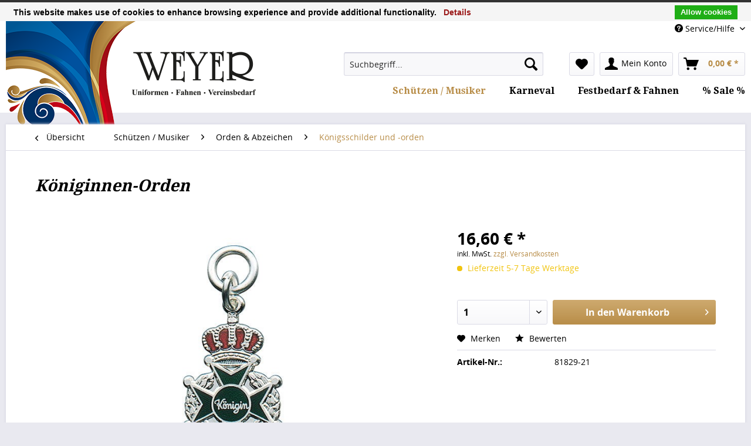

--- FILE ---
content_type: text/html; charset=UTF-8
request_url: https://shop.weyer-stadtlohn.de/schuetzen-musiker/orden-abzeichen/koenigsschilder-und-orden/1213/koeniginnen-orden
body_size: 9813
content:
<!DOCTYPE html>
<html class="no-js" lang="de" itemscope="itemscope" itemtype="http://schema.org/WebPage">
<head>
<meta charset="utf-8">
<meta name="author" content="" />
<meta name="robots" content="noindex,nofollow" />
<meta name="revisit-after" content="15 days" />
<meta name="keywords" content="Sie, an:, 02563-4987, Gravur!
Senden, individueller, Ihre, Anfrage, info@weyer-stadtlohn.de, Orden, rufen, wir, &amp;quot;KÖNIGIN&amp;quot;
grün, Auflage, versilbert, rot, emailliert
mit, veredeln, Ring
Gerne, Öse, Königinnen-Orden
Miniatur" />
<meta name="description" content="Königinnen-Orden Miniatur, versilbert, mit Auflage &quot;KÖNIGIN&quot;
grün und rot emailliert
mit Öse und Ring Gerne veredeln wir den Orden mit in..." />
<meta property="og:type" content="product" />
<meta property="og:site_name" content="Weyer - Uniformen • Fahnen • Vereinsbedarf" />
<meta property="og:url" content="https://shop.weyer-stadtlohn.de/schuetzen-musiker/orden-abzeichen/koenigsschilder-und-orden/1213/koeniginnen-orden" />
<meta property="og:title" content="Königinnen-Orden" />
<meta property="og:description" content="Königinnen-Orden
Miniatur, versilbert, mit Auflage &quot;KÖNIGIN&quot;
grün und rot emailliert
mit Öse und Ring
Gerne veredeln wir den Orden mit individueller Gravur!
Senden Sie Ihre Anfrage an: info@weyer-stadtlohn.de oder rufen..." />
<meta property="og:image" content="https://shop.weyer-stadtlohn.de/media/image/b7/5c/7b/81829wI4fYDS6nyHV6l.jpg" />
<meta property="product:brand" content="Deumer" />
<meta property="product:price" content="16,60" />
<meta property="product:product_link" content="https://shop.weyer-stadtlohn.de/schuetzen-musiker/orden-abzeichen/koenigsschilder-und-orden/1213/koeniginnen-orden" />
<meta name="twitter:card" content="product" />
<meta name="twitter:site" content="Weyer - Uniformen • Fahnen • Vereinsbedarf" />
<meta name="twitter:title" content="Königinnen-Orden" />
<meta name="twitter:description" content="Königinnen-Orden
Miniatur, versilbert, mit Auflage &quot;KÖNIGIN&quot;
grün und rot emailliert
mit Öse und Ring
Gerne veredeln wir den Orden mit individueller Gravur!
Senden Sie Ihre Anfrage an: info@weyer-stadtlohn.de oder rufen..." />
<meta name="twitter:image" content="https://shop.weyer-stadtlohn.de/media/image/b7/5c/7b/81829wI4fYDS6nyHV6l.jpg" />
<meta itemprop="copyrightHolder" content="Weyer - Uniformen • Fahnen • Vereinsbedarf" />
<meta itemprop="copyrightYear" content="2017" />
<meta itemprop="isFamilyFriendly" content="True" />
<meta itemprop="image" content="https://shop.weyer-stadtlohn.de/media/image/6a/18/0b/logo.png" />
<meta name="viewport" content="width=device-width, initial-scale=1.0, user-scalable=no">
<meta name="mobile-web-app-capable" content="yes">
<meta name="apple-mobile-web-app-title" content="Weyer - Uniformen • Fahnen • Vereinsbedarf">
<meta name="apple-mobile-web-app-capable" content="yes">
<meta name="apple-mobile-web-app-status-bar-style" content="default">
<link rel="apple-touch-icon-precomposed" href="/themes/Frontend/Responsive/frontend/_public/src/img/apple-touch-icon-precomposed.png">
<link rel="shortcut icon" href="/themes/Frontend/Responsive/frontend/_public/src/img/favicon.ico">
<meta name="msapplication-navbutton-color" content="#b88d48" />
<meta name="application-name" content="Weyer - Uniformen • Fahnen • Vereinsbedarf" />
<meta name="msapplication-starturl" content="https://shop.weyer-stadtlohn.de/" />
<meta name="msapplication-window" content="width=1024;height=768" />
<meta name="msapplication-TileImage" content="/themes/Frontend/Responsive/frontend/_public/src/img/win-tile-image.png">
<meta name="msapplication-TileColor" content="#b88d48">
<meta name="theme-color" content="#b88d48" />
<link rel="canonical" href="https://shop.weyer-stadtlohn.de/schuetzen-musiker/orden-abzeichen/koenigsschilder-und-orden/1213/koeniginnen-orden" />
<title itemprop="name">Königinnen-Orden | Königsschilder und -orden | Orden & Abzeichen | Schützen / Musiker | Weyer - Uniformen • Fahnen • Vereinsbedarf</title>
<link href="/web/cache/1699349114_12ad259749ddf67b8d6b08a502e036a1.css" media="all" rel="stylesheet" type="text/css" />
<link href="https://fonts.googleapis.com/css?family=Droid+Serif:400,700" rel="stylesheet">
<script type="text/javascript" src="https://cdn.jsdelivr.net/npm/cookie-bar/cookiebar-latest.min.js?theme=white&thirdparty=1&noGeoIp=1&refreshPage=1&top=1&privacyPage=https%3A%2F%2Fshop.weyer-stadtlohn.de%2Fdatenschutz"></script>
</head>
<body class="is--ctl-detail is--act-index" >
<div class="page-wrap">
<noscript class="noscript-main">
<div class="alert is--warning">
<div class="alert--icon">
<i class="icon--element icon--warning"></i>
</div>
<div class="alert--content">
Um Weyer&#x20;-&#x20;Uniformen&#x20;&#x2022;&#x20;Fahnen&#x20;&#x2022;&#x20;Vereinsbedarf in vollem Umfang nutzen zu k&ouml;nnen, empfehlen wir Ihnen Javascript in Ihrem Browser zu aktiveren.
</div>
</div>
</noscript>
<header class="header-main">
<div class="container">
<div class="header--columns block-group">
<div class="header--column is--first block">
<div class="logo-main block-group" role="banner">
<div class="logo--shop block">
<a class="logo--link" href="https://shop.weyer-stadtlohn.de/" title="Weyer - Uniformen • Fahnen • Vereinsbedarf - zur Startseite wechseln">
<picture>
<source srcset="https://shop.weyer-stadtlohn.de/media/image/6a/18/0b/logo.png" media="(min-width: 78.75em)">
<source srcset="https://shop.weyer-stadtlohn.de/media/image/6a/18/0b/logo.png" media="(min-width: 64em)">
<source srcset="https://shop.weyer-stadtlohn.de/media/image/92/e9/64/logo_mobile.png" media="(min-width: 48em)">
<img srcset="https://shop.weyer-stadtlohn.de/media/image/92/e9/64/logo_mobile.png" alt="Weyer - Uniformen • Fahnen • Vereinsbedarf - zur Startseite wechseln" />
</picture>
</a>
</div>
</div>
</div>
<div class="header--column is--last block">
<div class="top-bar">
<div class="container block-group">
<nav class="top-bar--navigation block" role="menubar">

    



    

<div class="navigation--entry entry--service has--drop-down" role="menuitem" aria-haspopup="true" data-drop-down-menu="true">
<i class="icon--service"></i> Service/Hilfe
<ul class="service--list is--rounded" role="menu">
<li class="service--entry" role="menuitem">
<a class="service--link" href="https://shop.weyer-stadtlohn.de/kontaktformular" title="Kontaktformular" target="_self">
Kontaktformular
</a>
</li>
<li class="service--entry" role="menuitem">
<a class="service--link" href="https://shop.weyer-stadtlohn.de/anfrage-formular" title="Anfrage-Formular" target="_self">
Anfrage-Formular
</a>
</li>
<li class="service--entry" role="menuitem">
<a class="service--link" href="https://shop.weyer-stadtlohn.de/hilfe/kundenservice" title="Hilfe / Kundenservice" >
Hilfe / Kundenservice
</a>
</li>
<li class="service--entry" role="menuitem">
<a class="service--link" href="https://shop.weyer-stadtlohn.de/versand-und-zahlung" title="Versand und Zahlung" >
Versand und Zahlung
</a>
</li>
<li class="service--entry" role="menuitem">
<a class="service--link" href="https://shop.weyer-stadtlohn.de/widerrufsrecht" title="Widerrufsrecht" target="_parent">
Widerrufsrecht
</a>
</li>
<li class="service--entry" role="menuitem">
<a class="service--link" href="https://shop.weyer-stadtlohn.de/agb" title="AGB" >
AGB
</a>
</li>
<li class="service--entry" role="menuitem">
<a class="service--link" href="https://shop.weyer-stadtlohn.de/datenschutz" title="Datenschutz" >
Datenschutz
</a>
</li>
<li class="service--entry" role="menuitem">
<a class="service--link" href="https://shop.weyer-stadtlohn.de/impressum" title="Impressum" >
Impressum
</a>
</li>
</ul>
</div>
</nav>
</div>
</div>
<div class="header--navigation">
<nav class="shop--navigation block-group">
<ul class="navigation--list block-group" role="menubar">
<li class="navigation--entry entry--menu-left" role="menuitem">
<a class="entry--link entry--trigger btn is--icon-left" href="#offcanvas--left" data-offcanvas="true" data-offCanvasSelector=".sidebar-main">
<i class="icon--menu"></i> Menü
</a>
</li>
<li class="navigation--entry entry--search" role="menuitem" data-search="true" aria-haspopup="true">
<a class="btn entry--link entry--trigger" href="#show-hide--search" title="Suche anzeigen / schließen">
<i class="icon--search"></i>
<span class="search--display">Suchen</span>
</a>
<form action="/search" method="get" class="main-search--form">
<input type="search" name="sSearch" class="main-search--field" autocomplete="off" autocapitalize="off" placeholder="Suchbegriff..." maxlength="30" />
<button type="submit" class="main-search--button">
<i class="icon--search"></i>
<span class="main-search--text">Suchen</span>
</button>
<div class="form--ajax-loader">&nbsp;</div>
</form>
<div class="main-search--results"></div>
</li>

    <li class="navigation--entry entry--notepad" role="menuitem">
        <a href="https://shop.weyer-stadtlohn.de/note" title="Merkzettel" class="btn">
            <i class="icon--heart"></i>
                    </a>
    </li>




    <li class="navigation--entry entry--account with-slt"
        role="menuitem"
        data-offcanvas="true"
        data-offCanvasSelector=".account--dropdown-navigation">
        
            <a href="https://shop.weyer-stadtlohn.de/account"
               title="Mein Konto"
               class="btn is--icon-left entry--link account--link">
                <i class="icon--account"></i>
                                    <span class="account--display">
                        Mein Konto
                    </span>
                            </a>
        

                    
                <div class="account--dropdown-navigation">

                    
                        <div class="navigation--smartphone">
                            <div class="entry--close-off-canvas">
                                <a href="#close-account-menu"
                                   class="account--close-off-canvas"
                                   title="Menü schließen">
                                    Menü schließen <i class="icon--arrow-right"></i>
                                </a>
                            </div>
                        </div>
                    

                    
                            <div class="account--menu is--rounded is--personalized">
        

            
            
                                    <h2 class="navigation--headline">
                        Mein Konto
                    </h2>
                            

            
            <div class="account--menu-container">

                
                    
                    <ul class="sidebar--navigation navigation--list is--level0 show--active-items">
                        
                            
                            

                                                                    <li class="navigation--entry">
                                    <span class="navigation--signin">
                                        <a href="https://shop.weyer-stadtlohn.de/account#hide-registration"
                                           class="blocked--link btn is--primary navigation--signin-btn"
                                           data-collapseTarget="#registration"
                                           data-action="close">
                                            Anmelden
                                        </a>
                                        <span class="navigation--register">
                                            oder
                                            <a href="https://shop.weyer-stadtlohn.de/account#show-registration"
                                               class="blocked--link"
                                               data-collapseTarget="#registration"
                                               data-action="open">
                                                registrieren
                                            </a>
                                        </span>
                                    </span>
                                    </li>
                                
                                <li class="navigation--entry">
                                    <a href="https://shop.weyer-stadtlohn.de/account" title="Übersicht" class="navigation--link" rel="nofollow">
                                        Übersicht
                                    </a>
                                </li>
                            

                            
                            
                                <li class="navigation--entry">
                                    <a href="https://shop.weyer-stadtlohn.de/account/profile" title="Persönliche Daten" class="navigation--link" rel="nofollow">
                                        Persönliche Daten
                                    </a>
                                </li>
                            

                            
                            
                                                                    <li class="navigation--entry">
                                        <a href="https://shop.weyer-stadtlohn.de/address/index/sidebar/" title="Adressen" class="navigation--link" rel="nofollow">
                                            Adressen
                                        </a>
                                    </li>
                                                            

                            
                            
                                <li class="navigation--entry">
                                    <a href="https://shop.weyer-stadtlohn.de/account/payment" title="Zahlungsarten" class="navigation--link" rel="nofollow">
                                        Zahlungsarten
                                    </a>
                                </li>
                            

                            
                            
                                <li class="navigation--entry">
                                    <a href="https://shop.weyer-stadtlohn.de/account/orders" title="Bestellungen" class="navigation--link" rel="nofollow">
                                        Bestellungen
                                    </a>
                                </li>
                            

                            
                            
                                                                    <li class="navigation--entry">
                                        <a href="https://shop.weyer-stadtlohn.de/account/downloads" title="Sofortdownloads" class="navigation--link" rel="nofollow">
                                            Sofortdownloads
                                        </a>
                                    </li>
                                                            

                            
                            
                                <li class="navigation--entry">
                                    <a href="https://shop.weyer-stadtlohn.de/note" title="Merkzettel" class="navigation--link" rel="nofollow">
                                        Merkzettel
                                    </a>
                                </li>
                            

                            
                            
                                                            

                            
                            
                                                            
                        
                    </ul>
                
            </div>
        
    </div>
                    
                </div>
            
            </li>




    <li class="navigation--entry entry--cart" role="menuitem">
        <a class="btn is--icon-left cart--link" href="https://shop.weyer-stadtlohn.de/checkout/cart" title="Warenkorb">
            <span class="cart--display">
                                    Warenkorb
                            </span>

            <span class="badge is--primary is--minimal cart--quantity is--hidden">0</span>

            <i class="icon--basket"></i>

            <span class="cart--amount">
                0,00&nbsp;&euro; *
            </span>
        </a>
        <div class="ajax-loader">&nbsp;</div>
    </li>



</ul>
</nav>
<div class="container--ajax-cart" data-collapse-cart="true" data-displayMode="offcanvas"></div>
</div>
<nav class="navigation-main">
<div data-menu-scroller="true" data-listSelector=".navigation--list.container" data-viewPortSelector=".navigation--list-wrapper">
<div class="navigation--list-wrapper">
<ul class="navigation--list container" role="menubar" itemscope="itemscope" itemtype="http://schema.org/SiteNavigationElement">
<li class="navigation--entry is--active" role="menuitem"><a class="navigation--link is--active" href="https://shop.weyer-stadtlohn.de/schuetzen-musiker/" title="Schützen / Musiker" itemprop="url"><span itemprop="name">Schützen / Musiker</span></a></li><li class="navigation--entry" role="menuitem"><a class="navigation--link" href="https://shop.weyer-stadtlohn.de/karneval/" title="Karneval" itemprop="url"><span itemprop="name">Karneval</span></a></li><li class="navigation--entry" role="menuitem"><a class="navigation--link" href="https://shop.weyer-stadtlohn.de/festbedarf-fahnen/" title="Festbedarf & Fahnen" itemprop="url"><span itemprop="name">Festbedarf & Fahnen</span></a></li><li class="navigation--entry" role="menuitem"><a class="navigation--link" href="https://shop.weyer-stadtlohn.de/sale/" title="% Sale %" itemprop="url"><span itemprop="name">% Sale %</span></a></li>            </ul>
</div>
</div>
</nav>
</div>
</div>
</div>
</header>
<section class="content-main container block-group">
<nav class="content--breadcrumb block">
<a class="breadcrumb--button breadcrumb--link" href="https://shop.weyer-stadtlohn.de/schuetzen-musiker/orden-abzeichen/koenigsschilder-und-orden/" title="Übersicht">
<i class="icon--arrow-left"></i>
<span class="breadcrumb--title">Übersicht</span>
</a>
<ul class="breadcrumb--list" role="menu" itemscope itemtype="http://schema.org/BreadcrumbList">
<li class="breadcrumb--entry" itemprop="itemListElement" itemscope itemtype="http://schema.org/ListItem">
<a class="breadcrumb--link" href="https://shop.weyer-stadtlohn.de/schuetzen-musiker/" title="Schützen / Musiker" itemprop="item">
<link itemprop="url" href="https://shop.weyer-stadtlohn.de/schuetzen-musiker/" />
<span class="breadcrumb--title" itemprop="name">Schützen / Musiker</span>
</a>
<meta itemprop="position" content="0" />
</li>
<li class="breadcrumb--separator">
<i class="icon--arrow-right"></i>
</li>
<li class="breadcrumb--entry" itemprop="itemListElement" itemscope itemtype="http://schema.org/ListItem">
<a class="breadcrumb--link" href="https://shop.weyer-stadtlohn.de/schuetzen-musiker/orden-abzeichen/" title="Orden &amp; Abzeichen" itemprop="item">
<link itemprop="url" href="https://shop.weyer-stadtlohn.de/schuetzen-musiker/orden-abzeichen/" />
<span class="breadcrumb--title" itemprop="name">Orden & Abzeichen</span>
</a>
<meta itemprop="position" content="1" />
</li>
<li class="breadcrumb--separator">
<i class="icon--arrow-right"></i>
</li>
<li class="breadcrumb--entry is--active" itemprop="itemListElement" itemscope itemtype="http://schema.org/ListItem">
<a class="breadcrumb--link" href="https://shop.weyer-stadtlohn.de/schuetzen-musiker/orden-abzeichen/koenigsschilder-und-orden/" title="Königsschilder und -orden" itemprop="item">
<link itemprop="url" href="https://shop.weyer-stadtlohn.de/schuetzen-musiker/orden-abzeichen/koenigsschilder-und-orden/" />
<span class="breadcrumb--title" itemprop="name">Königsschilder und -orden</span>
</a>
<meta itemprop="position" content="2" />
</li>
</ul>
</nav>
<nav class="product--navigation">
<a href="#" class="navigation--link link--prev">
<div class="link--prev-button">
<span class="link--prev-inner">Zurück</span>
</div>
<div class="image--wrapper">
<div class="image--container"></div>
</div>
</a>
<a href="#" class="navigation--link link--next">
<div class="link--next-button">
<span class="link--next-inner">Vor</span>
</div>
<div class="image--wrapper">
<div class="image--container"></div>
</div>
</a>
</nav>
<div class="content-main--inner">
<aside class="sidebar-main off-canvas">
<div class="navigation--smartphone">
<ul class="navigation--list ">
<li class="navigation--entry entry--close-off-canvas">
<a href="#close-categories-menu" title="Menü schließen" class="navigation--link">
Menü schließen <i class="icon--arrow-right"></i>
</a>
</li>
</ul>
<div class="mobile--switches">

    



    

</div>
</div>
<div class="sidebar--categories-wrapper" data-subcategory-nav="true" data-mainCategoryId="3" data-categoryId="191" data-fetchUrl="/widgets/listing/getCategory/categoryId/191">
<div class="categories--headline navigation--headline">
Kategorien
</div>
<div class="sidebar--categories-navigation">
<ul class="sidebar--navigation categories--navigation navigation--list is--drop-down is--level0 is--rounded" role="menu">
<li class="navigation--entry is--active has--sub-categories has--sub-children" role="menuitem">
<a class="navigation--link is--active has--sub-categories link--go-forward" href="https://shop.weyer-stadtlohn.de/schuetzen-musiker/" data-categoryId="5" data-fetchUrl="/widgets/listing/getCategory/categoryId/5" title="Schützen / Musiker" >
Schützen / Musiker
<span class="is--icon-right">
<i class="icon--arrow-right"></i>
</span>
</a>
<ul class="sidebar--navigation categories--navigation navigation--list is--level1 is--rounded" role="menu">
<li class="navigation--entry has--sub-children" role="menuitem">
<a class="navigation--link link--go-forward" href="https://shop.weyer-stadtlohn.de/schuetzen-musiker/uniformjacken/" data-categoryId="10" data-fetchUrl="/widgets/listing/getCategory/categoryId/10" title="Uniformjacken" >
Uniformjacken
<span class="is--icon-right">
<i class="icon--arrow-right"></i>
</span>
</a>
</li>
<li class="navigation--entry has--sub-children" role="menuitem">
<a class="navigation--link link--go-forward" href="https://shop.weyer-stadtlohn.de/schuetzen-musiker/uniformwesten/" data-categoryId="14" data-fetchUrl="/widgets/listing/getCategory/categoryId/14" title="Uniformwesten" >
Uniformwesten
<span class="is--icon-right">
<i class="icon--arrow-right"></i>
</span>
</a>
</li>
<li class="navigation--entry has--sub-children" role="menuitem">
<a class="navigation--link link--go-forward" href="https://shop.weyer-stadtlohn.de/schuetzen-musiker/hosen/" data-categoryId="23" data-fetchUrl="/widgets/listing/getCategory/categoryId/23" title="Hosen" >
Hosen
<span class="is--icon-right">
<i class="icon--arrow-right"></i>
</span>
</a>
</li>
<li class="navigation--entry has--sub-children" role="menuitem">
<a class="navigation--link link--go-forward" href="https://shop.weyer-stadtlohn.de/schuetzen-musiker/hemden-blusen/" data-categoryId="36" data-fetchUrl="/widgets/listing/getCategory/categoryId/36" title="Hemden / Blusen" >
Hemden / Blusen
<span class="is--icon-right">
<i class="icon--arrow-right"></i>
</span>
</a>
</li>
<li class="navigation--entry has--sub-children" role="menuitem">
<a class="navigation--link link--go-forward" href="https://shop.weyer-stadtlohn.de/schuetzen-musiker/huete-hutfedern-federbuesche/" data-categoryId="66" data-fetchUrl="/widgets/listing/getCategory/categoryId/66" title="Hüte, Hutfedern, Federbüsche" >
Hüte, Hutfedern, Federbüsche
<span class="is--icon-right">
<i class="icon--arrow-right"></i>
</span>
</a>
</li>
<li class="navigation--entry has--sub-children" role="menuitem">
<a class="navigation--link link--go-forward" href="https://shop.weyer-stadtlohn.de/schuetzen-musiker/krawatten-fliegen/" data-categoryId="64" data-fetchUrl="/widgets/listing/getCategory/categoryId/64" title="Krawatten, Fliegen" >
Krawatten, Fliegen
<span class="is--icon-right">
<i class="icon--arrow-right"></i>
</span>
</a>
</li>
<li class="navigation--entry" role="menuitem">
<a class="navigation--link" href="https://shop.weyer-stadtlohn.de/schuetzen-musiker/saebel-saebelzubehoer/" data-categoryId="59" data-fetchUrl="/widgets/listing/getCategory/categoryId/59" title="Säbel / Säbelzubehör" >
Säbel / Säbelzubehör
</a>
</li>
<li class="navigation--entry has--sub-children" role="menuitem">
<a class="navigation--link link--go-forward" href="https://shop.weyer-stadtlohn.de/schuetzen-musiker/schaerpen/" data-categoryId="56" data-fetchUrl="/widgets/listing/getCategory/categoryId/56" title="Schärpen" >
Schärpen
<span class="is--icon-right">
<i class="icon--arrow-right"></i>
</span>
</a>
</li>
<li class="navigation--entry has--sub-children" role="menuitem">
<a class="navigation--link link--go-forward" href="https://shop.weyer-stadtlohn.de/schuetzen-musiker/diademe-schmuck/" data-categoryId="68" data-fetchUrl="/widgets/listing/getCategory/categoryId/68" title="Diademe / Schmuck" >
Diademe / Schmuck
<span class="is--icon-right">
<i class="icon--arrow-right"></i>
</span>
</a>
</li>
<li class="navigation--entry" role="menuitem">
<a class="navigation--link" href="https://shop.weyer-stadtlohn.de/schuetzen-musiker/handschuhe/" data-categoryId="32" data-fetchUrl="/widgets/listing/getCategory/categoryId/32" title="Handschuhe" >
Handschuhe
</a>
</li>
<li class="navigation--entry has--sub-children" role="menuitem">
<a class="navigation--link link--go-forward" href="https://shop.weyer-stadtlohn.de/schuetzen-musiker/uniformzubehoer/" data-categoryId="31" data-fetchUrl="/widgets/listing/getCategory/categoryId/31" title="Uniformzubehör" >
Uniformzubehör
<span class="is--icon-right">
<i class="icon--arrow-right"></i>
</span>
</a>
</li>
<li class="navigation--entry has--sub-children" role="menuitem">
<a class="navigation--link link--go-forward" href="https://shop.weyer-stadtlohn.de/schuetzen-musiker/feuerwehr/" data-categoryId="76" data-fetchUrl="/widgets/listing/getCategory/categoryId/76" title="Feuerwehr" >
Feuerwehr
<span class="is--icon-right">
<i class="icon--arrow-right"></i>
</span>
</a>
</li>
<li class="navigation--entry has--sub-children" role="menuitem">
<a class="navigation--link link--go-forward" href="https://shop.weyer-stadtlohn.de/schuetzen-musiker/kiepenkerl/" data-categoryId="72" data-fetchUrl="/widgets/listing/getCategory/categoryId/72" title="Kiepenkerl" >
Kiepenkerl
<span class="is--icon-right">
<i class="icon--arrow-right"></i>
</span>
</a>
</li>
<li class="navigation--entry is--active has--sub-categories has--sub-children" role="menuitem">
<a class="navigation--link is--active has--sub-categories link--go-forward" href="https://shop.weyer-stadtlohn.de/schuetzen-musiker/orden-abzeichen/" data-categoryId="190" data-fetchUrl="/widgets/listing/getCategory/categoryId/190" title="Orden &amp; Abzeichen" >
Orden & Abzeichen
<span class="is--icon-right">
<i class="icon--arrow-right"></i>
</span>
</a>
<ul class="sidebar--navigation categories--navigation navigation--list is--level2 navigation--level-high is--rounded" role="menu">
<li class="navigation--entry has--sub-children" role="menuitem">
<a class="navigation--link link--go-forward" href="https://shop.weyer-stadtlohn.de/schuetzen-musiker/orden-abzeichen/abzeichen-anstecknadeln/" data-categoryId="193" data-fetchUrl="/widgets/listing/getCategory/categoryId/193" title="Abzeichen &amp; Anstecknadeln" >
Abzeichen & Anstecknadeln
<span class="is--icon-right">
<i class="icon--arrow-right"></i>
</span>
</a>
</li>
<li class="navigation--entry" role="menuitem">
<a class="navigation--link" href="https://shop.weyer-stadtlohn.de/schuetzen-musiker/orden-abzeichen/fahnennaegel/" data-categoryId="205" data-fetchUrl="/widgets/listing/getCategory/categoryId/205" title="Fahnennägel" >
Fahnennägel
</a>
</li>
<li class="navigation--entry" role="menuitem">
<a class="navigation--link" href="https://shop.weyer-stadtlohn.de/schuetzen-musiker/orden-abzeichen/jagd-medaillen/" data-categoryId="209" data-fetchUrl="/widgets/listing/getCategory/categoryId/209" title="Jagd - Medaillen" >
Jagd - Medaillen
</a>
</li>
<li class="navigation--entry has--sub-children" role="menuitem">
<a class="navigation--link link--go-forward" href="https://shop.weyer-stadtlohn.de/schuetzen-musiker/orden-abzeichen/jubilaeumsorden-u.-abzeichen/" data-categoryId="208" data-fetchUrl="/widgets/listing/getCategory/categoryId/208" title="Jubiläumsorden u. -abzeichen" >
Jubiläumsorden u. -abzeichen
<span class="is--icon-right">
<i class="icon--arrow-right"></i>
</span>
</a>
</li>
<li class="navigation--entry" role="menuitem">
<a class="navigation--link" href="https://shop.weyer-stadtlohn.de/schuetzen-musiker/orden-abzeichen/ketten/" data-categoryId="207" data-fetchUrl="/widgets/listing/getCategory/categoryId/207" title="Ketten" >
Ketten
</a>
</li>
<li class="navigation--entry is--active" role="menuitem">
<a class="navigation--link is--active" href="https://shop.weyer-stadtlohn.de/schuetzen-musiker/orden-abzeichen/koenigsschilder-und-orden/" data-categoryId="191" data-fetchUrl="/widgets/listing/getCategory/categoryId/191" title="Königsschilder und -orden" >
Königsschilder und -orden
</a>
</li>
<li class="navigation--entry has--sub-children" role="menuitem">
<a class="navigation--link link--go-forward" href="https://shop.weyer-stadtlohn.de/schuetzen-musiker/orden-abzeichen/medaillen/" data-categoryId="197" data-fetchUrl="/widgets/listing/getCategory/categoryId/197" title="Medaillen " >
Medaillen
<span class="is--icon-right">
<i class="icon--arrow-right"></i>
</span>
</a>
</li>
<li class="navigation--entry has--sub-children" role="menuitem">
<a class="navigation--link link--go-forward" href="https://shop.weyer-stadtlohn.de/schuetzen-musiker/orden-abzeichen/musikerorden-u.-abzeichen/" data-categoryId="202" data-fetchUrl="/widgets/listing/getCategory/categoryId/202" title="Musikerorden u. -abzeichen" >
Musikerorden u. -abzeichen
<span class="is--icon-right">
<i class="icon--arrow-right"></i>
</span>
</a>
</li>
<li class="navigation--entry" role="menuitem">
<a class="navigation--link" href="https://shop.weyer-stadtlohn.de/schuetzen-musiker/orden-abzeichen/ordenaufhaenger/" data-categoryId="196" data-fetchUrl="/widgets/listing/getCategory/categoryId/196" title="Ordenaufhänger" >
Ordenaufhänger
</a>
</li>
<li class="navigation--entry has--sub-children" role="menuitem">
<a class="navigation--link link--go-forward" href="https://shop.weyer-stadtlohn.de/schuetzen-musiker/orden-abzeichen/schuetzenorden/" data-categoryId="217" data-fetchUrl="/widgets/listing/getCategory/categoryId/217" title="Schützenorden" >
Schützenorden
<span class="is--icon-right">
<i class="icon--arrow-right"></i>
</span>
</a>
</li>
</ul>
</li>
</ul>
</li>
<li class="navigation--entry has--sub-children" role="menuitem">
<a class="navigation--link link--go-forward" href="https://shop.weyer-stadtlohn.de/karneval/" data-categoryId="6" data-fetchUrl="/widgets/listing/getCategory/categoryId/6" title="Karneval" >
Karneval
<span class="is--icon-right">
<i class="icon--arrow-right"></i>
</span>
</a>
</li>
<li class="navigation--entry has--sub-children" role="menuitem">
<a class="navigation--link link--go-forward" href="https://shop.weyer-stadtlohn.de/festbedarf-fahnen/" data-categoryId="8" data-fetchUrl="/widgets/listing/getCategory/categoryId/8" title="Festbedarf &amp; Fahnen" >
Festbedarf & Fahnen
<span class="is--icon-right">
<i class="icon--arrow-right"></i>
</span>
</a>
</li>
<li class="navigation--entry has--sub-children" role="menuitem">
<a class="navigation--link link--go-forward" href="https://shop.weyer-stadtlohn.de/sale/" data-categoryId="49" data-fetchUrl="/widgets/listing/getCategory/categoryId/49" title="% Sale %" >
% Sale %
<span class="is--icon-right">
<i class="icon--arrow-right"></i>
</span>
</a>
</li>
</ul>
</div>
<div class="shop-sites--container is--rounded">
<div class="shop-sites--headline navigation--headline">
Informationen
</div>
<ul class="shop-sites--navigation sidebar--navigation navigation--list is--drop-down is--level0" role="menu">
<li class="navigation--entry" role="menuitem">
<a class="navigation--link" href="https://shop.weyer-stadtlohn.de/kontaktformular" title="Kontaktformular" data-categoryId="1" data-fetchUrl="/widgets/listing/getCustomPage/pageId/1" target="_self">
Kontaktformular
</a>
</li>
<li class="navigation--entry" role="menuitem">
<a class="navigation--link" href="https://shop.weyer-stadtlohn.de/anfrage-formular" title="Anfrage-Formular" data-categoryId="49" data-fetchUrl="/widgets/listing/getCustomPage/pageId/49" target="_self">
Anfrage-Formular
</a>
</li>
<li class="navigation--entry" role="menuitem">
<a class="navigation--link" href="https://shop.weyer-stadtlohn.de/hilfe/kundenservice" title="Hilfe / Kundenservice" data-categoryId="2" data-fetchUrl="/widgets/listing/getCustomPage/pageId/2" >
Hilfe / Kundenservice
</a>
</li>
<li class="navigation--entry" role="menuitem">
<a class="navigation--link" href="https://shop.weyer-stadtlohn.de/versand-und-zahlung" title="Versand und Zahlung" data-categoryId="6" data-fetchUrl="/widgets/listing/getCustomPage/pageId/6" >
Versand und Zahlung
</a>
</li>
<li class="navigation--entry" role="menuitem">
<a class="navigation--link" href="https://shop.weyer-stadtlohn.de/widerrufsrecht" title="Widerrufsrecht" data-categoryId="8" data-fetchUrl="/widgets/listing/getCustomPage/pageId/8" target="_parent">
Widerrufsrecht
</a>
</li>
<li class="navigation--entry" role="menuitem">
<a class="navigation--link" href="https://shop.weyer-stadtlohn.de/agb" title="AGB" data-categoryId="4" data-fetchUrl="/widgets/listing/getCustomPage/pageId/4" >
AGB
</a>
</li>
<li class="navigation--entry" role="menuitem">
<a class="navigation--link" href="https://shop.weyer-stadtlohn.de/datenschutz" title="Datenschutz" data-categoryId="7" data-fetchUrl="/widgets/listing/getCustomPage/pageId/7" >
Datenschutz
</a>
</li>
<li class="navigation--entry" role="menuitem">
<a class="navigation--link" href="https://shop.weyer-stadtlohn.de/impressum" title="Impressum" data-categoryId="3" data-fetchUrl="/widgets/listing/getCustomPage/pageId/3" >
Impressum
</a>
</li>
</ul>
</div>
</div>
</aside>
<div class="content--wrapper">
<div class="content product--details" itemscope itemtype="http://schema.org/Product" data-product-navigation="/widgets/listing/productNavigation" data-category-id="191" data-main-ordernumber="81829-21" data-ajax-wishlist="true" data-compare-ajax="true" data-ajax-variants-container="true">
<header class="product--header">
<div class="product--info">
<h1 class="product--title" itemprop="name">
Königinnen-Orden
</h1>
<div class="product--rating-container">
<a href="#product--publish-comment" class="product--rating-link" rel="nofollow" title="Bewertung abgeben">
<span class="product--rating">
</span>
</a>
</div>
</div>
</header>
<div class="product--detail-upper block-group">
<div class="product--image-container image-slider product--image-zoom" data-image-slider="true" data-image-gallery="true" data-maxZoom="0" data-thumbnails=".image--thumbnails" >
<div class="image-slider--container no--thumbnails">
<div class="image-slider--slide">
<div class="image--box image-slider--item">
<span class="image--element" data-img-large="https://shop.weyer-stadtlohn.de/media/image/be/d5/f1/81829wI4fYDS6nyHV6l_1280x1280.jpg" data-img-small="https://shop.weyer-stadtlohn.de/media/image/f4/5b/75/81829wI4fYDS6nyHV6l_200x200.jpg" data-img-original="https://shop.weyer-stadtlohn.de/media/image/b7/5c/7b/81829wI4fYDS6nyHV6l.jpg" data-alt="Königinnen-Orden">
<span class="image--media">
<img srcset="https://shop.weyer-stadtlohn.de/media/image/6d/43/bd/81829wI4fYDS6nyHV6l_600x600.jpg, https://shop.weyer-stadtlohn.de/media/image/60/21/aa/81829wI4fYDS6nyHV6l_600x600@2x.jpg 2x" src="https://shop.weyer-stadtlohn.de/media/image/6d/43/bd/81829wI4fYDS6nyHV6l_600x600.jpg" alt="Königinnen-Orden" itemprop="image" />
</span>
</span>
</div>
</div>
</div>
</div>
<div class="product--buybox block">
<meta itemprop="brand" content="Deumer"/>
<div itemprop="offers" itemscope itemtype="http://schema.org/Offer" class="buybox--inner">
<meta itemprop="priceCurrency" content="EUR"/>
<div class="product--price price--default">
<span class="price--content content--default">
<meta itemprop="price" content="16.60">
16,60&nbsp;&euro; *
</span>
</div>
<p class="product--tax" data-content="" data-modalbox="true" data-targetSelector="a" data-mode="ajax">
inkl. MwSt. <a title="Versandkosten" href="https://shop.weyer-stadtlohn.de/versand-und-zahlung" style="text-decoration:underline">zzgl. Versandkosten</a>
</p>
<div class="product--delivery">
<link itemprop="availability" href="http://schema.org/LimitedAvailability" />
<p class="delivery--information">
<span class="delivery--text delivery--text-more-is-coming">
<i class="delivery--status-icon delivery--status-more-is-coming"></i>
Lieferzeit 5-7 Tage Werktage
</span>
</p>
</div>
<div class="product--configurator">
</div>
<form name="sAddToBasket" method="post" action="https://shop.weyer-stadtlohn.de/checkout/addArticle" class="buybox--form" data-add-article="true" data-eventName="submit" data-showModal="false" data-addArticleUrl="https://shop.weyer-stadtlohn.de/checkout/ajaxAddArticleCart">
<input type="hidden" name="sActionIdentifier" value=""/>
<input type="hidden" name="sAddAccessories" id="sAddAccessories" value=""/>
<input type="hidden" name="sAdd" value="81829-21"/>
<span class="additional-orderbasketfields-lite-configuration" data-javascript-required-validation-lite="0" data-orderbasketfield1-individual="1" data-orderbasketfield2-individual="1" data-required-field1-global="0" data-required-field2-global="0" data-required-field1="0" data-required-field2="0" data-field1-type-global="0" data-field2-type-global="0" data-field1-type="" data-field2-type=""></span>
<div class="buybox--form-additional-orderbasketfields">
<input type="hidden" name="sAdditionalOrderBasketFieldLite1" autocomplete = "new-sAdditionalOrderBasketFieldLite1" class="is--hidden">
<input type="hidden" name="sAdditionalOrderBasketFieldLite2" autocomplete = "new-sAdditionalOrderBasketFieldLite2" class="is--hidden">
</div>
<div class="buybox--button-container block-group">
<div class="buybox--quantity block">
<div class="select-field">
<select id="sQuantity" name="sQuantity" class="quantity--select">
<option value="1">1</option>
<option value="2">2</option>
<option value="3">3</option>
<option value="4">4</option>
<option value="5">5</option>
<option value="6">6</option>
<option value="7">7</option>
<option value="8">8</option>
<option value="9">9</option>
<option value="10">10</option>
<option value="11">11</option>
<option value="12">12</option>
<option value="13">13</option>
<option value="14">14</option>
<option value="15">15</option>
<option value="16">16</option>
<option value="17">17</option>
<option value="18">18</option>
<option value="19">19</option>
<option value="20">20</option>
<option value="21">21</option>
<option value="22">22</option>
<option value="23">23</option>
<option value="24">24</option>
<option value="25">25</option>
<option value="26">26</option>
<option value="27">27</option>
<option value="28">28</option>
<option value="29">29</option>
<option value="30">30</option>
<option value="31">31</option>
<option value="32">32</option>
<option value="33">33</option>
<option value="34">34</option>
<option value="35">35</option>
<option value="36">36</option>
<option value="37">37</option>
<option value="38">38</option>
<option value="39">39</option>
<option value="40">40</option>
<option value="41">41</option>
<option value="42">42</option>
<option value="43">43</option>
<option value="44">44</option>
<option value="45">45</option>
<option value="46">46</option>
<option value="47">47</option>
<option value="48">48</option>
<option value="49">49</option>
<option value="50">50</option>
<option value="51">51</option>
<option value="52">52</option>
<option value="53">53</option>
<option value="54">54</option>
<option value="55">55</option>
<option value="56">56</option>
<option value="57">57</option>
<option value="58">58</option>
<option value="59">59</option>
<option value="60">60</option>
<option value="61">61</option>
<option value="62">62</option>
<option value="63">63</option>
<option value="64">64</option>
<option value="65">65</option>
<option value="66">66</option>
<option value="67">67</option>
<option value="68">68</option>
<option value="69">69</option>
<option value="70">70</option>
<option value="71">71</option>
<option value="72">72</option>
<option value="73">73</option>
<option value="74">74</option>
<option value="75">75</option>
<option value="76">76</option>
<option value="77">77</option>
<option value="78">78</option>
<option value="79">79</option>
<option value="80">80</option>
<option value="81">81</option>
<option value="82">82</option>
<option value="83">83</option>
<option value="84">84</option>
<option value="85">85</option>
<option value="86">86</option>
<option value="87">87</option>
<option value="88">88</option>
<option value="89">89</option>
<option value="90">90</option>
<option value="91">91</option>
<option value="92">92</option>
<option value="93">93</option>
<option value="94">94</option>
<option value="95">95</option>
<option value="96">96</option>
<option value="97">97</option>
<option value="98">98</option>
<option value="99">99</option>
<option value="100">100</option>
</select>
</div>
</div>
<button class="buybox--button block btn is--primary is--icon-right is--center is--large" name="In den Warenkorb">
<span class="buy-btn--cart-add">In den</span> <span class="buy-btn--cart-text">Warenkorb</span> <i class="icon--arrow-right"></i>
</button>
</div>
</form>
<nav class="product--actions">
<form action="https://shop.weyer-stadtlohn.de/note/add/ordernumber/81829-21" method="post" class="action--form">
<button type="submit" class="action--link link--notepad" title="Auf den Merkzettel" data-ajaxUrl="https://shop.weyer-stadtlohn.de/note/ajaxAdd/ordernumber/81829-21" data-text="Gemerkt">
<i class="icon--heart"></i> <span class="action--text">Merken</span>
</button>
</form>
<a href="#content--product-reviews" data-show-tab="true" class="action--link link--publish-comment" rel="nofollow" title="Bewertung abgeben">
<i class="icon--star"></i> Bewerten
</a>
</nav>
</div>
<ul class="product--base-info list--unstyled">
<li class="base-info--entry entry--sku">
<strong class="entry--label">
Artikel-Nr.:
</strong>
<meta itemprop="productID" content="31513"/>
<span class="entry--content" itemprop="sku">
81829-21
</span>
</li>
</ul>
</div>
</div>
<div class="tab-menu--product">
<div class="tab--navigation">
<a href="#" class="tab--link" title="Beschreibung" data-tabName="description">Beschreibung</a>
<a href="#" class="tab--link" title="Bewertungen" data-tabName="rating">
Bewertungen
<span class="product--rating-count">0</span>
</a>
</div>
<div class="tab--container-list">
<div class="tab--container">
<div class="tab--header">
<a href="#" class="tab--title" title="Beschreibung">Beschreibung</a>
</div>
<div class="tab--preview">
Königinnen-Orden
Miniatur, versilbert, mit Auflage "KÖNIGIN" grün und rot emailliert...<a href="#" class="tab--link" title=" mehr"> mehr</a>
</div>
<div class="tab--content">
<div class="buttons--off-canvas">
<a href="#" title="Menü schließen" class="close--off-canvas">
<i class="icon--arrow-left"></i>
Menü schließen
</a>
</div>
<div class="content--description">
<div class="content--title">
Produktinformationen "Königinnen-Orden"
</div>
<div class="product--description" itemprop="description">
<p><strong>Königinnen-Orden</strong></p>
<ul>
<li>Miniatur, versilbert, mit Auflage "KÖNIGIN"</li>
<li>grün und rot emailliert</li>
<li>mit Öse und Ring</li>
</ul>
<p><strong>Gerne veredeln wir den Orden mit individueller Gravur!</strong></p>
<p><strong>Senden Sie Ihre Anfrage an: info@weyer-stadtlohn.de oder rufen Sie an: 02563-4987</strong></p>
</div>
<div class="content--title">
Weiterführende Links zu "Königinnen-Orden"
</div>
<ul class="content--list list--unstyled">
<li class="list--entry">
<a href="https://shop.weyer-stadtlohn.de/angebot-anfrage-formular?sInquiry=detail&sOrdernumber=81829-21" rel="nofollow" class="content--link link--contact" title="Fragen zum Artikel?">
<i class="icon--arrow-right"></i> Fragen zum Artikel?
</a>
</li>
<li class="list--entry">
<a href="https://shop.weyer-stadtlohn.de/deumer/" target="_parent" class="content--link link--supplier" title="Weitere Artikel von Deumer">
<i class="icon--arrow-right"></i> Weitere Artikel von Deumer
</a>
</li>
</ul>
</div>
</div>
</div>
<div class="tab--container">
<div class="tab--header">
<a href="#" class="tab--title" title="Bewertungen">Bewertungen</a>
<span class="product--rating-count">0</span>
</div>
<div class="tab--preview">
Bewertungen lesen, schreiben und diskutieren...<a href="#" class="tab--link" title=" mehr"> mehr</a>
</div>
<div class="tab--content">
<div class="buttons--off-canvas">
<a href="#" title="Menü schließen" class="close--off-canvas">
<i class="icon--arrow-left"></i>
Menü schließen
</a>
</div>
<div class="content--product-reviews" id="detail--product-reviews">
<div class="content--title">
Kundenbewertungen für "Königinnen-Orden"
</div>
<div class="review--form-container">
<div id="product--publish-comment" class="content--title">
Bewertung schreiben
</div>
<div class="alert is--warning is--rounded">
<div class="alert--icon">
<i class="icon--element icon--warning"></i>
</div>
<div class="alert--content">
Bewertungen werden nach Überprüfung freigeschaltet.
</div>
</div>
<form method="post" action="https://shop.weyer-stadtlohn.de/schuetzen-musiker/orden-abzeichen/koenigsschilder-und-orden/1213/koeniginnen-orden?action=rating&amp;c=191#detail--product-reviews" class="content--form review--form">
<input name="sVoteName" type="text" value="" class="review--field" placeholder="Ihr Name*" required="required" aria-required="true" />
<input name="sVoteMail" type="email" value="" class="review--field" placeholder="Ihre E-Mail-Adresse*" required="required" aria-required="true" />
<input name="sVoteSummary" type="text" value="" id="sVoteSummary" class="review--field" placeholder="Zusammenfassung*" required="required" aria-required="true" />
<div class="field--select review--field select-field">
<select name="sVoteStars">
<option value="10">10 sehr gut</option>
<option value="9">9</option>
<option value="8">8</option>
<option value="7">7</option>
<option value="6">6</option>
<option value="5">5</option>
<option value="4">4</option>
<option value="3">3</option>
<option value="2">2</option>
<option value="1">1 sehr schlecht</option>
</select>
</div>
<textarea name="sVoteComment" placeholder="Ihre Meinung" cols="3" rows="2" class="review--field"></textarea>
<div class="captcha--placeholder" data-src="/widgets/Captcha"></div>
<p class="review--notice">
Die mit einem * markierten Felder sind Pflichtfelder.
</p>
<div class="review--actions">
<button type="submit" class="btn is--primary" name="Submit">
Speichern
</button>
</div>
</form>
</div>
</div>
</div>
</div>
</div>
</div>
<div class="tab-menu--cross-selling">
<div class="tab--navigation">
<a href="#content--related-products" title="Zubehör" class="tab--link">
Zubehör
<span class="product--rating-count-wrapper">
<span class="product--rating-count">1</span>
</span>
</a>
<a href="#content--also-bought" title="Kunden kauften auch" class="tab--link">Kunden kauften auch</a>
<a href="#content--customer-viewed" title="Kunden haben sich ebenfalls angesehen" class="tab--link">Kunden haben sich ebenfalls angesehen</a>
</div>
<div class="tab--container-list">
<div class="tab--container" data-tab-id="related">
<div class="tab--header">
<a href="#" class="tab--title" title="Zubehör">
Zubehör
<span class="product--rating-count-wrapper">
<span class="product--rating-count">1</span>
</span>
</a>
</div>
<div class="tab--content content--related">
<div class="related--content">
<div class="product-slider " data-initOnEvent="onShowContent-related" data-product-slider="true">
<div class="product-slider--container">
<div class="product-slider--item">
<div class="product--box box--slider" data-page-index="" data-ordernumber="83879-21" data-category-id="191">
<div class="box--content is--rounded">
<div class="product--badges">
</div>
<div class="product--info">
<a href="https://shop.weyer-stadtlohn.de/schuetzen-musiker/orden-abzeichen/koenigsschilder-und-orden/1214/koenigs-orden" title="Königs-Orden" class="product--image">
<span class="image--element">
<span class="image--media">
<img srcset="https://shop.weyer-stadtlohn.de/media/image/94/09/c8/83879wMmvUklUHQPBHm_200x200.jpg, https://shop.weyer-stadtlohn.de/media/image/61/4c/72/83879wMmvUklUHQPBHm_200x200@2x.jpg 2x" alt="Königs-Orden" title="Königs-Orden" />
</span>
</span>
</a>
<a href="https://shop.weyer-stadtlohn.de/schuetzen-musiker/orden-abzeichen/koenigsschilder-und-orden/1214/koenigs-orden" class="product--title" title="Königs-Orden">
Königs-Orden
</a>
<div class="product--price-info">
<div class="price--unit">
</div>
<div class="product--price">
<span class="price--default is--nowrap">
16,60&nbsp;&euro;
*
</span>
</div>
</div>
</div>
</div>
</div>
</div>
</div>
</div>
</div>
</div>
</div>
<div class="tab--container" data-tab-id="alsobought">
<div class="tab--header">
<a href="#" class="tab--title" title="Kunden kauften auch">Kunden kauften auch</a>
</div>
<div class="tab--content content--also-bought">    
</div>
</div>
<div class="tab--container" data-tab-id="alsoviewed">
<div class="tab--header">
<a href="#" class="tab--title" title="Kunden haben sich ebenfalls angesehen">Kunden haben sich ebenfalls angesehen</a>
</div>
<div class="tab--content content--also-viewed">    
</div>
</div>
</div>
</div>
</div>
</div>
<div class="last-seen-products is--hidden" data-last-seen-products="true">
<div class="last-seen-products--title">
Zuletzt angesehen
</div>
<div class="last-seen-products--slider product-slider" data-product-slider="true">
<div class="last-seen-products--container product-slider--container"></div>
</div>
</div>
</div>
</section>
<footer class="footer-main">
<div class="container">
<div class="footer--columns block-group">
<div class="footer--column column--hotline is--first block">
<div class="column--headline">Service Hotline</div>
<div class="column--content">
<p class="column--desc">Telefonische Unterstützung und Beratung unter:<br><a href="tel:+4925634987" class="footer--phone-link">+49 (0) 2563 4987</a><br><br><b>Montag, Dienstag, Donnerstag, Freitag:</b><br>09:00 - 12:30 Uhr & 14:00 - 18:00 Uhr<br><b>Mittwoch:</b><br>09:00 - 12:30 Uhr</b> <br><b>Samstag:</b><br>09:00 - 13:00 Uhr </p>
</div>
</div>
<div class="footer--column column--menu block">
<div class="column--headline">Shop Service</div>
<nav class="column--navigation column--content">
<ul class="navigation--list" role="menu">
<li class="navigation--entry" role="menuitem">
<a class="navigation--link" href="https://shop.weyer-stadtlohn.de/kontaktformular" title="Kontaktformular" target="_self">
Kontaktformular
</a>
</li>
<li class="navigation--entry" role="menuitem">
<a class="navigation--link" href="https://shop.weyer-stadtlohn.de/hilfe/kundenservice" title="Hilfe / Kundenservice">
Hilfe / Kundenservice
</a>
</li>
<li class="navigation--entry" role="menuitem">
<a class="navigation--link" href="https://shop.weyer-stadtlohn.de/versand-und-zahlung" title="Versand und Zahlung">
Versand und Zahlung
</a>
</li>
<li class="navigation--entry" role="menuitem">
<a class="navigation--link" href="https://shop.weyer-stadtlohn.de/widerrufsrecht" title="Widerrufsrecht" target="_parent">
Widerrufsrecht
</a>
</li>
</ul>
</nav>
</div>
<div class="footer--column column--menu block">
<div class="column--headline">Service</div>
<nav class="column--navigation column--content">
<ul class="navigation--list" role="menu">
<li class="navigation--entry" role="menuitem">
<a class="navigation--link" href="https://shop.weyer-stadtlohn.de/ueber-uns" title="Über uns">
Über uns
</a>
</li>
<li class="navigation--entry" role="menuitem">
<a class="navigation--link" href="https://shop.weyer-stadtlohn.de/agb" title="AGB">
AGB
</a>
</li>
<li class="navigation--entry" role="menuitem">
<a class="navigation--link" href="https://shop.weyer-stadtlohn.de/datenschutz" title="Datenschutz">
Datenschutz
</a>
</li>
<li class="navigation--entry" role="menuitem">
<a class="navigation--link" href="https://shop.weyer-stadtlohn.de/impressum" title="Impressum">
Impressum
</a>
</li>
</ul>
</nav>
</div>
<div class="footer--column column--contact is--last block">
<div class="column--headline">Kontakt</div>
<div class="column--content">
<p class="column--desc">
Weyer oHG<br />
Andrea Weyer e. K.<br />
Eschstraße 17<br />
48703 Stadtlohn<br />
<br />
Tel.: +49 (0) 2563 4987<br />
Fax: +49 (0) 2563 5492
</p>
</div>
</div>
</div>
<div class="footer--bottom">
<div class="footer--vat-info">
<p class="vat-info--text">
* Alle Preise inkl. gesetzl. Mehrwertsteuer zzgl. <a title="Versandkosten" href="https://shop.weyer-stadtlohn.de/versand-und-zahlung">Versandkosten</a> und ggf. Nachnahmegebühren, wenn nicht anders beschrieben
</p>
</div>
<div class="container footer-minimal">
<div class="footer--service-menu">
<ul class="service--list is--rounded" role="menu">
<li class="service--entry" role="menuitem">
<a class="service--link" href="https://shop.weyer-stadtlohn.de/kontaktformular" title="Kontaktformular" target="_self">
Kontaktformular
</a>
</li>
<li class="service--entry" role="menuitem">
<a class="service--link" href="https://shop.weyer-stadtlohn.de/anfrage-formular" title="Anfrage-Formular" target="_self">
Anfrage-Formular
</a>
</li>
<li class="service--entry" role="menuitem">
<a class="service--link" href="https://shop.weyer-stadtlohn.de/hilfe/kundenservice" title="Hilfe / Kundenservice" >
Hilfe / Kundenservice
</a>
</li>
<li class="service--entry" role="menuitem">
<a class="service--link" href="https://shop.weyer-stadtlohn.de/versand-und-zahlung" title="Versand und Zahlung" >
Versand und Zahlung
</a>
</li>
<li class="service--entry" role="menuitem">
<a class="service--link" href="https://shop.weyer-stadtlohn.de/widerrufsrecht" title="Widerrufsrecht" target="_parent">
Widerrufsrecht
</a>
</li>
<li class="service--entry" role="menuitem">
<a class="service--link" href="https://shop.weyer-stadtlohn.de/agb" title="AGB" >
AGB
</a>
</li>
<li class="service--entry" role="menuitem">
<a class="service--link" href="https://shop.weyer-stadtlohn.de/datenschutz" title="Datenschutz" >
Datenschutz
</a>
</li>
<li class="service--entry" role="menuitem">
<a class="service--link" href="https://shop.weyer-stadtlohn.de/impressum" title="Impressum" >
Impressum
</a>
</li>
</ul>
</div>
</div>
</div>
</div>
</footer>
</div>
<script type="text/javascript" id="footer--js-inline">
//<![CDATA[
var timeNow = 1768760162;
var asyncCallbacks = [];
document.asyncReady = function (callback) {
asyncCallbacks.push(callback);
};
var controller = controller || {
'vat_check_enabled': '',
'vat_check_required': '',
'ajax_cart': 'https://shop.weyer-stadtlohn.de/checkout/ajaxCart',
'ajax_search': 'https://shop.weyer-stadtlohn.de/ajax_search/index',
'register': 'https://shop.weyer-stadtlohn.de/register',
'checkout': 'https://shop.weyer-stadtlohn.de/checkout',
'ajax_validate': 'https://shop.weyer-stadtlohn.de/register',
'ajax_add_article': 'https://shop.weyer-stadtlohn.de/checkout/addArticle',
'ajax_listing': '/widgets/Listing/ajaxListing',
'ajax_cart_refresh': 'https://shop.weyer-stadtlohn.de/checkout/ajaxAmount',
'ajax_address_selection': 'https://shop.weyer-stadtlohn.de/address/ajaxSelection',
'ajax_address_editor': 'https://shop.weyer-stadtlohn.de/address/ajaxEditor'
};
var snippets = snippets || {
'noCookiesNotice': 'Es wurde festgestellt, dass Cookies in Ihrem Browser deaktiviert sind. Um Weyer\x20\x2D\x20Uniformen\x20\u2022\x20Fahnen\x20\u2022\x20Vereinsbedarf in vollem Umfang nutzen zu können, empfehlen wir Ihnen, Cookies in Ihrem Browser zu aktiveren.'
};
var themeConfig = themeConfig || {
'offcanvasOverlayPage': '1'
};
var lastSeenProductsConfig = lastSeenProductsConfig || {
'baseUrl': '',
'shopId': '1',
'noPicture': '/themes/Frontend/Responsive/frontend/_public/src/img/no-picture.jpg',
'productLimit': ~~('5'),
'currentArticle': {                                        'articleId': ~~('1213'),
'orderNumber': '81829-21',
'linkDetailsRewritten': 'https://shop.weyer-stadtlohn.de/schuetzen-musiker/orden-abzeichen/koenigsschilder-und-orden/1213/koeniginnen-orden?c=191',
'articleName': 'Königinnen-Orden',
'imageTitle': '',
'images': {
'0': {
'source': 'https://shop.weyer-stadtlohn.de/media/image/f4/5b/75/81829wI4fYDS6nyHV6l_200x200.jpg',
'retinaSource': 'https://shop.weyer-stadtlohn.de/media/image/96/de/57/81829wI4fYDS6nyHV6l_200x200@2x.jpg',
'sourceSet': 'https://shop.weyer-stadtlohn.de/media/image/f4/5b/75/81829wI4fYDS6nyHV6l_200x200.jpg, https://shop.weyer-stadtlohn.de/media/image/96/de/57/81829wI4fYDS6nyHV6l_200x200@2x.jpg 2x'
},
'1': {
'source': 'https://shop.weyer-stadtlohn.de/media/image/6d/43/bd/81829wI4fYDS6nyHV6l_600x600.jpg',
'retinaSource': 'https://shop.weyer-stadtlohn.de/media/image/60/21/aa/81829wI4fYDS6nyHV6l_600x600@2x.jpg',
'sourceSet': 'https://shop.weyer-stadtlohn.de/media/image/6d/43/bd/81829wI4fYDS6nyHV6l_600x600.jpg, https://shop.weyer-stadtlohn.de/media/image/60/21/aa/81829wI4fYDS6nyHV6l_600x600@2x.jpg 2x'
},
'2': {
'source': 'https://shop.weyer-stadtlohn.de/media/image/be/d5/f1/81829wI4fYDS6nyHV6l_1280x1280.jpg',
'retinaSource': 'https://shop.weyer-stadtlohn.de/media/image/eb/71/fd/81829wI4fYDS6nyHV6l_1280x1280@2x.jpg',
'sourceSet': 'https://shop.weyer-stadtlohn.de/media/image/be/d5/f1/81829wI4fYDS6nyHV6l_1280x1280.jpg, https://shop.weyer-stadtlohn.de/media/image/eb/71/fd/81829wI4fYDS6nyHV6l_1280x1280@2x.jpg 2x'
},
}
}
};
var csrfConfig = csrfConfig || {
'generateUrl': '/csrftoken',
'basePath': '',
'shopId': '1'
};
//]]>
</script>
<script type="text/javascript">
var datePickerGlobalConfig = datePickerGlobalConfig || {
locale: {
weekdays: {
shorthand: ['So', 'Mo', 'Di', 'Mi', 'Do', 'Fr', 'Sa'],
longhand: ['Sonntag', 'Montag', 'Dienstag', 'Mittwoch', 'Donnerstag', 'Freitag', 'Samstag']
},
months: {
shorthand: ['Jan', 'Feb', 'Mär', 'Apr', 'Mai', 'Jun', 'Jul', 'Aug', 'Sep', 'Okt', 'Nov', 'Dez'],
longhand: ['Januar', 'Februar', 'März', 'April', 'Mai', 'Juni', 'Juli', 'August', 'September', 'Oktober', 'November', 'Dezember']
},
firstDayOfWeek: 1,
weekAbbreviation: 'KW',
rangeSeparator: ' bis ',
scrollTitle: 'Zum Wechseln scrollen',
toggleTitle: 'Zum Öffnen klicken',
daysInMonth: [31, 28, 31, 30, 31, 30, 31, 31, 30, 31, 30, 31]
},
dateFormat: 'Y-m-d',
timeFormat: ' H:i:S',
altFormat: 'j. F Y',
altTimeFormat: ' - H:i'
};
</script>
<script async id="refresh-statistic"></script>
<script>
(function(window, document) {
var cok = document.cookie.match(/session-1=([^;])+/g),
sid = (cok && cok[0]) ? cok[0] : null,
par = document.location.search.match(/sPartner=([^&])+/g),
pid = (par && par[0]) ? par[0].substring(9) : null,
cur = document.location.protocol + '//' + document.location.host,
ref = document.referrer.indexOf(cur) === -1 ? document.referrer : null,
url = "https://shop.weyer-stadtlohn.de/widgets/index/refreshStatistic",
pth = document.location.pathname.replace("https://shop.weyer-stadtlohn.de/", "/");
url += url.indexOf('?') === -1 ? '?' : '&';
url += 'requestPage=' + encodeURI(pth);
url += '&requestController=' + encodeURI("detail");
if(sid) { url += '&' + sid; }
if(pid) { url += '&partner=' + pid; }
if(ref) { url += '&referer=' + encodeURI(ref); }
url += '&articleId=' + encodeURI("1213");
var statisticRequest = document.getElementById('refresh-statistic');
statisticRequest.setAttribute('src', url);
})(window, document);
</script>
<script async src="/web/cache/1699349114_12ad259749ddf67b8d6b08a502e036a1.js" id="main-script"></script>
<script type="text/javascript">
document.getElementById('main-script').addEventListener('load', function() {
if (!asyncCallbacks) {
return false;
}
for (var i = 0; i < asyncCallbacks.length; i++) {
if (typeof asyncCallbacks[i] === 'function') {
asyncCallbacks[i].call(document);
}
}
document.asyncReady = function (callback) {
if (typeof callback === 'function') {
window.setTimeout(callback.apply(document), 0);
}
}
});
</script>
</body>
</html>